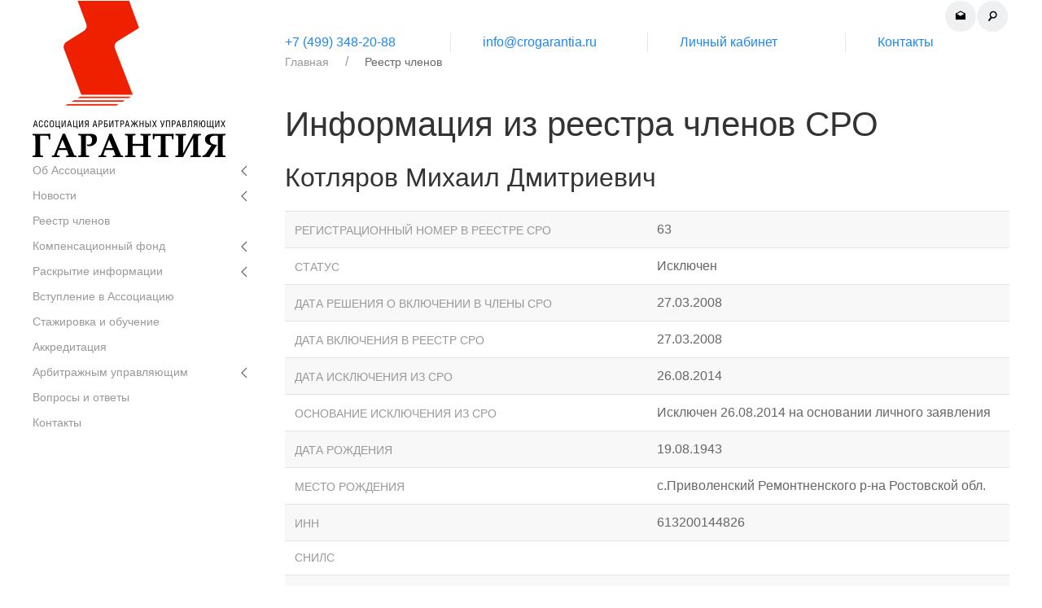

--- FILE ---
content_type: text/html; charset=utf-8
request_url: https://crogarantia.ru/sro/members/effd5bad-836c-4110-90a1-a9ab00e5bd32
body_size: 7860
content:
<!DOCTYPE html>
<html lang="ru">
<head>
    <meta charset="utf-8" />
    <meta name="viewport" content="width=device-width, initial-scale=1.0" />
    <meta http-equiv="x-ua-compatible" content="ie=edge">
    <title>Информация из реестра членов СРО - СРО АУ «Гарантия»</title>
    

    <link href="https://fonts.googleapis.com/css?family=Merriweather:400,700&amp;subset=cyrillic" rel="stylesheet">
    <link href="/lib/uikit/css/uikit.min.css?v=P3mc1WE09pSm1iAHPFelzUieKI78yRxZ7dGYjXuqIVw" rel="stylesheet" />
    <link href="/css/site.css?v=MTppq7YAhmdk97eGkpmGn02HDIPq1J0Ca4J2cfWeyTY" rel="stylesheet" />
    <link href="/css/content.css?v=R3XACcfCxhjlS0Fu-Z-BUdeY2Jocq5Mk5DIMXRF8JTo" rel="stylesheet" />
    <link href="/css/bcms-embedded.css?v=K2CATjdgeTYxKZvk3xg5VU4Zsn4Ww4w1mZq2eE45G7I" rel="stylesheet" />

</head>
<body>
    <div class="uk-container">
        <div class="uk-grid uk-padding-y-small">
            <div class="uk-width-1-1@s uk-width-1-4@m">
                <div class="logo__block">
                    <a href="/"><img src="/images/logo-top.png" alt="На первую"></a>
                </div>

                <div class="menu__block">
                    
<div class="">

            <ul class="uk-nav-default uk-nav-parent-icon" uk-nav>
                    <li class='uk-parent '>
                            <a href="" class="menu__list--parent">Об Ассоциации</a>
                                <ul class="uk-nav-sub">
                                        <li class=""><a href="/01.01.01.02/24" class="menu__list--child">Структура Ассоциации</a></li>
                                        <li class=""><a href="/list/01.01.01.03" class="menu__list--child">Органы управления</a></li>
                                        <li class=""><a href="/list/01.01.01.05" class="menu__list--child">Региональные представители</a></li>
                                        <li class=""><a href="/01.01.01.06/29" class="menu__list--child">Контактная информация и реквизиты</a></li>
                                </ul>
                    </li>
                    <li class='uk-parent '>
                            <a href="" class="menu__list--parent">Новости</a>
                                <ul class="uk-nav-sub">
                                        <li class=""><a href="/news/market/" class="menu__list--child">Новости рынка</a></li>
                                        <li class=""><a href="/news/sronews/" class="menu__list--child">Новости Ассоциации</a></li>
                                        <li class=""><a href="/news/events" class="menu__list--child">События</a></li>
                                </ul>
                    </li>
                    <li class=' uk-open'>
                            <a href="/sro/members" >Реестр членов</a>
                    </li>
                    <li class='uk-parent '>
                            <a href="" class="menu__list--parent">Компенсационный фонд</a>
                                <ul class="uk-nav-sub">
                                        <li class=""><a href="/01.01.04.01/32" class="menu__list--child">Размер компенсационного фонда</a></li>
                                        <li class=""><a href="/01.01.04.03/33" class="menu__list--child">Управляющая компания</a></li>
                                        <li class=""><a href="/01.01.04.04/34" class="menu__list--child">Депозитарий</a></li>
                                        <li class=""><a href="/01.01.04.05/35" class="menu__list--child">Информация о составе фонда</a></li>
                                        <li class=""><a href="/ 01.01.04.06/36" class="menu__list--child">Информация о выплатах из фонда</a></li>
                                </ul>
                    </li>
                    <li class='uk-parent '>
                            <a href="" class="menu__list--parent">Раскрытие информации</a>
                                <ul class="uk-nav-sub">
                                        <li class=""><a href="/01.01.05/list/1" class="menu__list--child">Регистрационные документы</a></li>
                                        <li class=""><a href="/01.01.05/list/1" class="menu__list--child">Стандарты и правила</a></li>
                                        <li class=""><a href="/01.01.05/list/1#03" class="menu__list--child">Положения об органах управления и другие</a></li>
                                        <li class=""><a href="/01.01.05/list/1#05" class="menu__list--child">Требования к членству</a></li>
                                        <li class=""><a href="/01.01.05/list/1#07" class="menu__list--child">Решения общего собрания членов</a></li>
                                        <li class=""><a href="/01.01.05/list/1#08" class="menu__list--child">Решения Совета Ассоциации АУ "Гарантия"</a></li>
                                        <li class=""><a href="/01.01.05/list/1#09" class="menu__list--child">Контроль деятельности членов Ассоциации АУ "Гарантия"</a></li>
                                        <li class=""><a href="/01.01.05/list/1#11" class="menu__list--child">Бухгалтерская отчетность </a></li>
                                        <li class=""><a href="/01.01.05/list/1#12" class="menu__list--child">О соответствии требованиям 21 ФЗ "О&nbsp;несостоятельности (банкротстве)"</a></li>
                                        <li class=""><a href="/01.01.05/list/1#15" class="menu__list--child">Об экспертизе проектов федеральных и&nbsp;иных&nbsp;законов</a></li>
                                        <li class=""><a href="/01.01.05/list/1#17" class="menu__list--child">Информация  об исках и о заявлениях, отзывах, возражениях поданных ААУ «Гарантия» в суды  </a></li>
                                        <li class=""><a href="/01.01.05/list/1#18" class="menu__list--child">Об информационной открытости</a></li>
                                </ul>
                    </li>
                    <li class=' '>
                            <a href="/list/01.01.06" >Вступление в Ассоциацию</a>
                    </li>
                    <li class=' '>
                            <a href="&#x9;/list/01.01.07" >Стажировка и обучение</a>
                    </li>
                    <li class=' '>
                            <a href="/list/01.01.08" >Аккредитация</a>
                    </li>
                    <li class='uk-parent '>
                            <a href="" class="menu__list--parent">Арбитражным управляющим</a>
                                <ul class="uk-nav-sub">
                                        <li class=""><a href="/list/01.01.09.01" class="menu__list--child">Налогообложение арбитражных управляющих</a></li>
                                        <li class=""><a href="/list/01.01.09.02" class="menu__list--child">Федеральная регистрационная служба</a></li>
                                        <li class=""><a href="/01.01.09.03/68" class="menu__list--child">Законодательство о банкротстве </a></li>
                                        <li class=""><a href="/01.01.09.04/79" class="menu__list--child">Государственные организации </a></li>
                                        <li class=""><a href="/list/01.01.09.05" class="menu__list--child">Полезная информация</a></li>
                                        <li class=""><a href="/list/01.01.09.08" class="menu__list--child">Повышение квалификации</a></li>
                                </ul>
                    </li>
                    <li class=' '>
                            <a href="/01.01.14/437" >Вопросы и ответы</a>
                    </li>
                    <li class=' '>
                            <a href="/list/01.01.15" >Контакты</a>
                    </li>
            </ul>
</div>

                </div>
            </div>
            <div class="uk-width-1-1@s uk-width-3-4@m">
                <div class="navtop__block uk-flex uk-flex-between uk-flex-center@s uk-flex-right@m">
                    <a href="/sendform">
                        <img src="/images/ico-feedback.png" />
                    </a>
                    <a href="/search">
                        <img src="/images/ico-search.png" />
                    </a>
                    <a href="/mapsite">
                        <img src="/images/ico-map.svg" />
                    </a>
                </div>
                <div>
                    <div class="navcontact__block">
<div class="uk-grid uk-child-width-1-2@s uk-child-width-1-4@m uk-grid-divider">
<div class="uk-first-column"><a href="tel:+74993482088" class="not__underline">+7 (499) 348-20-88</a></div>
<div><a href="mailto:info@crogarantia.ru" class="not__underline">info@crogarantia.ru</a></div>
<div><a href="https://crogarantia.sro-service.ru">Личный кабинет</a></div>
<div><a href="/01.01.01.04/29">Контакты</a></div>
</div>
</div>
                </div>

                <section class="uk-section uk-margin-remove uk-padding-remove" style="min-height: 80vh">
                    
<div class="uk-container uk-margin-medium-bottom">
    <div class="uk-margin-medium-bottom">
                <ul class="uk-breadcrumb">
                <li class=""><a href="/" class="breadcrumbs__link">Главная</a></li>
                <li class="active"><a href="/sro/members" class="breadcrumbs__link">Реестр членов</a></li>
        </ul>


        <a name="#content" id="content"></a>
        <h1 class="article__header">Информация из реестра членов СРО</h1>
        <article>
            <h2>Котляров Михаил Дмитриевич</h2>
            <table class="uk-table uk-table-small bordered uk-table-divider uk-table-striped">
                <tr>
                    <th class="uk-width-1-2">Регистрационный номер в реестре СРО</th>
                    <td>63</td>
                </tr>
                <tr>
                    <th>Статус</th>
                    <td>&#x418;&#x441;&#x43A;&#x43B;&#x44E;&#x447;&#x435;&#x43D;</td>
                </tr>
                <tr>
                    <th>Дата решения о включении в члены СРО</th>
                    <td>27.03.2008</td>
                </tr>
                <tr>
                    <th>Дата включения в реестр СРО</th>
                    <td>27.03.2008</td>
                </tr>
                    <tr>
                        <th>Дата исключения из СРО</th>
                        <td>26.08.2014</td>
                    </tr>
                    <tr>
                        <th>Основание исключения из СРО</th>
                        <td>&#x418;&#x441;&#x43A;&#x43B;&#x44E;&#x447;&#x435;&#x43D; 26.08.2014 &#x43D;&#x430; &#x43E;&#x441;&#x43D;&#x43E;&#x432;&#x430;&#x43D;&#x438;&#x438; &#x43B;&#x438;&#x447;&#x43D;&#x43E;&#x433;&#x43E; &#x437;&#x430;&#x44F;&#x432;&#x43B;&#x435;&#x43D;&#x438;&#x44F;</td>
                    </tr>
                <tr>
                    <th>Дата рождения</th>
                    <td>19.08.1943</td>
                </tr>
                <tr>
                    <th>Место рождения</th>
                    <td>&#x441;.&#x41F;&#x440;&#x438;&#x432;&#x43E;&#x43B;&#x435;&#x43D;&#x441;&#x43A;&#x438;&#x439; &#x420;&#x435;&#x43C;&#x43E;&#x43D;&#x442;&#x43D;&#x435;&#x43D;&#x441;&#x43A;&#x43E;&#x433;&#x43E; &#x440;-&#x43D;&#x430; &#x420;&#x43E;&#x441;&#x442;&#x43E;&#x432;&#x441;&#x43A;&#x43E;&#x439; &#x43E;&#x431;&#x43B;.</td>
                </tr>
                <tr>
                    <th>ИНН</th>
                    <td>613200144826</td>
                </tr>
                <tr>
                    <th>СНИЛС</th>
                    <td></td>
                </tr>
                <tr>
                    <th>Номер в Госреестре</th>
                    <td></td>
                </tr>
                <tr>
                    <th>Дата включения в Госреестр</th>
                    <td></td>
                </tr>
                <tr>
                    <th>Регион</th>
                    <td>&#x420;&#x43E;&#x441;&#x442;&#x43E;&#x432;&#x441;&#x43A;&#x430;&#x44F; &#x43E;&#x431;&#x43B;.</td>
                </tr>
                <tr>
                    <th>Населенный пункт</th>
                    <td>&#x433;. &#x421;&#x435;&#x43C;&#x438;&#x43A;&#x430;&#x440;&#x430;&#x43A;&#x43E;&#x440;&#x441;&#x43A;</td>
                </tr>
            </table>

            <h3>Контактная информация</h3>
            <table class="uk-table uk-table-small bordered uk-table-divider uk-table-striped">
                <tr>
                    <th>Почтовый адрес</th>
                    <th>Контактный телефон	</th>
                    <th>Email</th>
                </tr>
                <tr>
                    <td></td>
                    <td></td>
                    <td></td>
                </tr>
            </table>

            <h3>Профессиональная подготовка</h3>
            <table class="uk-table uk-table-small bordered uk-table-divider uk-table-striped">
                    <tr>
                        <td>&#x412;&#x44B;&#x441;&#x448;&#x435;&#x435;</td>
                        <td>
                            &#x410;&#x437;&#x43E;&#x432;&#x430;-&#x427;&#x435;&#x440;&#x43D;&#x43E;&#x43C;&#x43E;&#x440;&#x441;&#x43A;&#x438;&#x439; &#x438;&#x43D;&#x441;&#x442;&#x438;&#x442;&#x443;&#x442; &#x43C;&#x435;&#x445;&#x430;&#x43D;&#x438;&#x437;&#x430;&#x446;&#x438;&#x438; &#x441;&#x435;&#x43B;&#x44C;&#x441;&#x43A;&#x43E;&#x433;&#x43E; &#x445;&#x43E;&#x437;&#x44F;&#x439;&#x441;&#x442;&#x432;&#x430; <span class="uk-text-nowrap">&#x2116; 189464</span>
                            <span class="uk-text-nowrap">20.06.1968</span>
                            <span class="uk-text-nowrap">&#x438;&#x43D;&#x436;&#x435;&#x43D;&#x435;&#x440;-&#x43C;&#x435;&#x445;&#x430;&#x43D;&#x438;&#x43A; &#x441;&#x435;&#x43B;&#x44C;&#x441;&#x43A;&#x43E;&#x433;&#x43E; &#x445;&#x43E;&#x437;&#x44F;&#x439;&#x441;&#x442;&#x432;&#x430;.</span>
                        </td>
                    </tr>
                    <tr>
                        <td>&#x421;&#x432;&#x438;&#x434;&#x435;&#x442;&#x435;&#x43B;&#x44C;&#x441;&#x442;&#x432;&#x43E; &#x43E; &#x441;&#x434;&#x430;&#x447;&#x435; &#x442;&#x435;&#x43E;&#x440;&#x435;&#x442;&#x438;&#x447;&#x435;&#x441;&#x43A;&#x43E;&#x433;&#x43E; &#x44D;&#x43A;&#x437;&#x430;&#x43C;&#x435;&#x43D;&#x430;</td>
                        <td>
                             <span class="uk-text-nowrap">&#x410;&#x410; &#x2116; 000029</span>
                            <span class="uk-text-nowrap">27.10.2003</span>
                            <span class="uk-text-nowrap"></span>
                        </td>
                    </tr>

            </table>

            <h3>Сведения о страховании</h3>
            <table class="uk-table uk-table-small bordered uk-table-divider uk-table-striped">
                <tr>
                    <th>Начало</th>
                    <th>Окончание</th>
                    <th>Сумма договора, ₽</th>
                    <th>Номер и дата договора</th>
                    <th>Страхованя компания</th>
                </tr>
                    <tr>
                        <td>29.01.2014</td>
                        <td>28.01.2015</td>
                        <td>6,000,000</td>
                        <td>
                            &#x421;&#x410;&#x423;-14-000418-52<br />22.01.2014
                        </td>
                        <td>
                            &#x41E;&#x41E;&#x41E; &quot;&#x41F;&#x420;&#x41E;&#x41C;&#x418;&#x41D;&#x421;&#x422;&#x420;&#x410;&#x425;&quot;
                            <div>&#x41B;&#x438;&#x446;&#x435;&#x43D;&#x437;&#x438;&#x44F; &#x421; &#x2116; 3438 77 &#x43E;&#x442; 31.03.2006</div>
                            <div>119048, &#x433;.&#x41C;&#x43E;&#x441;&#x43A;&#x432;&#x430;, &#x41A;&#x43E;&#x43C;&#x441;&#x43E;&#x43C;&#x43E;&#x43B;&#x44C;&#x441;&#x43A;&#x438;&#x439; &#x43F;&#x440;-&#x43A;&#x442;, &#x434;.42, &#x442;&#x435;&#x43B;.: &#x2B;7 (499) 242-52-73, www.prominstrah.ru</div>
                        </td>
                    </tr>
                    <tr>
                        <td>29.01.2013</td>
                        <td>28.01.2014</td>
                        <td>10,000,000</td>
                        <td>
                            &#x421;&#x410;&#x423;-12-000284-52<br />29.01.2013
                        </td>
                        <td>
                            &#x41E;&#x41E;&#x41E; &quot;&#x41F;&#x420;&#x41E;&#x41C;&#x418;&#x41D;&#x421;&#x422;&#x420;&#x410;&#x425;&quot;
                            <div>&#x41B;&#x438;&#x446;&#x435;&#x43D;&#x437;&#x438;&#x44F; &#x421; &#x2116; 3438 77 &#x43E;&#x442; 31.03.2006</div>
                            <div>119048, &#x433;.&#x41C;&#x43E;&#x441;&#x43A;&#x432;&#x430;, &#x41A;&#x43E;&#x43C;&#x441;&#x43E;&#x43C;&#x43E;&#x43B;&#x44C;&#x441;&#x43A;&#x438;&#x439; &#x43F;&#x440;-&#x43A;&#x442;, &#x434;.42, &#x442;&#x435;&#x43B;.: &#x2B;7 (499) 242-52-73, www.prominstrah.ru</div>
                        </td>
                    </tr>
                    <tr>
                        <td>29.01.2012</td>
                        <td>28.01.2013</td>
                        <td>0</td>
                        <td>
                            &#x421;&#x410;&#x423;-12-000097-52<br />29.01.2012
                        </td>
                        <td>
                            &#x41E;&#x41E;&#x41E; &quot;&#x41F;&#x420;&#x41E;&#x41C;&#x418;&#x41D;&#x421;&#x422;&#x420;&#x410;&#x425;&quot;
                            <div>&#x41B;&#x438;&#x446;&#x435;&#x43D;&#x437;&#x438;&#x44F; &#x421; &#x2116; 3438 77 &#x43E;&#x442; 31.03.2006</div>
                            <div>119048, &#x433;.&#x41C;&#x43E;&#x441;&#x43A;&#x432;&#x430;, &#x41A;&#x43E;&#x43C;&#x441;&#x43E;&#x43C;&#x43E;&#x43B;&#x44C;&#x441;&#x43A;&#x438;&#x439; &#x43F;&#x440;-&#x43A;&#x442;, &#x434;.42, &#x442;&#x435;&#x43B;.: &#x2B;7 (499) 242-52-73, www.prominstrah.ru</div>
                        </td>
                    </tr>
            </table>

            <h3>Взнос в компенсационный фонд</h3>
                <p>Данные в процессе загрузки</p>



            <h3>Сведения о проверках</h3>
                <p>Проверки не проводились</p>

            <h3>Сведения о дисциплинарных взысканиях</h3>
                <p>Меры дисциплинарного воздействия не применялись</p>

            <h3>Сведения об отсутствии судимости и дисквалификации</h3>


                <p>Сведений нет</p>




            <h3>Сведения о судимостях</h3>
                <p>Судимостей нет</p>

            <h3>Участие в других СРО</h3>
            <p>Не состоит</p>

            <h3>Сведения о соответствии члена саморегулируемой организации условиям членства в саморегулируемой организации, предусмотренным законодательством Российской Федерации и (или) внутренними документами саморегулируемой организации</h3>
            &#x41D;&#x435; &#x441;&#x43E;&#x43E;&#x442;&#x432;&#x435;&#x442;&#x441;&#x442;&#x432;&#x443;&#x435;&#x442; &#x442;&#x440;&#x435;&#x431;&#x43E;&#x432;&#x430;&#x43D;&#x438;&#x44F;&#x43C;


            <div class="uk-margin article__pub--block">
                Информация по состоянию на 29.01.2026 09:56
            </div>

        </article>
    </div>
</div>


                </section>

            </div>
        </div>
    </div>
    <div class="uk-container">
        <div class="uk-text-right"><a href="" uk-totop uk-scroll> </a></div>
    </div>
    <footer>
        <div class="uk-container">

            <div class="uk-grid uk-padding-small">
                <div class="uk-width-1-1@s uk-width-1-4@m">
                    <a href="/" class="footer__logo--block">
                        <img src="/images/logo-footer.svg" />
                    </a>
                </div>

                <div class="uk-width-1-1@s uk-width-3-4@m">
                    
<ul class="footer__menu--list uk-flex-center@s">
    <li class='footer__menu--item'><a href='/01.01.01.02/24' class='footer__menu--link'>Об Ассоциации</a></li><li class='footer__menu--divider uk-visible@m'> | </li><li class='footer__menu--item'><a href='/sro/members' class='footer__menu--link'>Реестр членов</a></li><li class='footer__menu--divider uk-visible@m'> | </li><li class='footer__menu--item'><a href='/list/01.01.06' class='footer__menu--link'>Вступление в Ассоциацию</a></li><li class='footer__menu--divider uk-visible@m'> | </li><li class='footer__menu--item'><a href='/list/01.01.07' class='footer__menu--link'>Стажировка и обучение</a></li>
</ul>
    

                    <div class="footer__block">
<h2 class="serif " style="color: #ffffff;">Ассоциация арбитражных управляющих "Гарантия"</h2>
<div class="uk-grid uk-child-width-1-1@s uk-child-width-1-3@m">
<div>
<h2>Адрес:</h2>
<p>125167, г. Москва, БЦ "Victory Plaza",</p>
<p>ул. Викторенко, д. 5, стр. 1</p>
</div>
<div>
<h2>Телефон:</h2>
<p><a href="tel:+74993482088">+7 (499) 348-20-88</a></p>
</div>
<div>
<h2>E-mail:</h2>
<p><a href="mailto:info@crogarantia.ru">info@crogarantia.ru</a></p>
</div>
</div>
</div>
                </div>
            </div>
            <div class="uk-grid uk-padding-small uk-child-width-1-1@s uk-child-width-1-4@m">
                <div class="">
                </div>
                <div style="position: relative;">
                    <p class="footer__copyright">&copy; Все права защищены 2017-2026</p>
                </div>
                <div>

                </div>
                <div>
                    <a href="https://sro-service.ru" target="_blank"><img src="/images/sro-service.png" alt="Система автоматизации СРО" /></a>
                    <a href="https://business-cms.ru" target="_blank"><img src="/images/business-cms.png" alt="Система для сайта СРО" /></a>
                </div>
            </div>
        </div>
    </footer>

    <script src="/lib/uikit/js/uikit.min.js"></script>
    <script src="/lib/uikit/js/uikit-icons.min.js"></script>

    <script src="/lib/axios/axios.min.js"></script>
    <script src="/lib/vue/vue.min.js"></script>

    <script src="/lib/numeral/numeral.min.js"></script>
    <script>
        numeral.register('locale', 'ru', {
            delimiters: {
                thousands: ' ',
                decimal: ','
            },
            abbreviations: {
                thousand: 'k',
                million: 'm',
                billion: 'b',
                trillion: 't'
            },
            ordinal: function (number) {
                return number === 1 ? 'er' : 'ème';
            },
            currency: {
                symbol: '₽'
            }
        });

        // switch between locales
        numeral.locale('ru');
    </script>

    
    <script>
        if (window.innerWidth < 960) {
            window.location.href = window.location.href + "#content";
        }

    </script>


    <div><!-- Yandex.Metrika counter -->
<script type="text/javascript">
   (function(m,e,t,r,i,k,a){m[i]=m[i]||function(){(m[i].a=m[i].a||[]).push(arguments)};
   m[i].l=1*new Date();k=e.createElement(t),a=e.getElementsByTagName(t)[0],k.async=1,k.src=r,a.parentNode.insertBefore(k,a)})
   (window, document, "script", "https://mc.yandex.ru/metrika/tag.js", "ym");

   ym(51705956, "init", {
        id:51705956,
        clickmap:true,
        trackLinks:true,
        accurateTrackBounce:true,
        webvisor:true
   });
</script>
<noscript><div><img src="https://mc.yandex.ru/watch/51705956" style="position:absolute; left:-9999px;" alt="" /></div></noscript><!-- /Yandex.Metrika counter --></div>
<!--
<div>
<script>
        (function(w,d,u){
                var s=d.createElement('script');s.async=true;s.src=u+'?'+(Date.now()/60000|0);
                var h=d.getElementsByTagName('script')[0];h.parentNode.insertBefore(s,h);
        })(window,document,'https://cdn-ru.bitrix24.ru/b1369695/crm/site_button/loader_4_0f3hlo.js');
</script>
</div>
-->
<div>
<script type="text/javascript">var ZCallbackWidgetLinkId  = '929d7d52ac6b08f13f36ddda9410b2be';var ZCallbackWidgetDomain  = 'my.zadarma.com';(function(){    var lt = document.createElement('script');    lt.type ='text/javascript';    lt.charset = 'utf-8';    lt.async = true;    lt.src = 'https://' + ZCallbackWidgetDomain + '/callbackWidget/js/main.min.js';    var sc = document.getElementsByTagName('script')[0];    if (sc) sc.parentNode.insertBefore(lt, sc);    else document.documentElement.firstChild.appendChild(lt);})();</script>
</div>
</body>
</html>


--- FILE ---
content_type: image/svg+xml
request_url: https://crogarantia.ru/images/ico-map.svg
body_size: 2166
content:
<?xml version="1.0" encoding="utf-8"?>
<!-- Generator: Adobe Illustrator 17.1.0, SVG Export Plug-In . SVG Version: 6.00 Build 0)  -->
<!DOCTYPE svg PUBLIC "-//W3C//DTD SVG 1.0//EN" "http://www.w3.org/TR/2001/REC-SVG-20010904/DTD/svg10.dtd">
<svg version="1.0" id="Layer_4" xmlns="http://www.w3.org/2000/svg" xmlns:xlink="http://www.w3.org/1999/xlink" x="0px" y="0px"
	 viewBox="0 0 38 38" enable-background="new 0 0 38 38" xml:space="preserve">
<g>
	<circle fill="#EDEFF1" cx="19" cy="19" r="19"/>
	<g>
		<path d="M22.5,13.6c-2-1.5-4.8-1.1-6.2,0.9c-1.5,2-1.1,4.8,0.9,6.2c2,1.5,4.8,1.1,6.2-0.9C24.9,17.8,24.5,15.1,22.5,13.6z
			 M18,19.6c-1.4-1-1.6-2.9-0.6-4.3c1-1.4,2.9-1.6,4.3-0.6c1.4,1,1.6,2.9,0.6,4.3C21.3,20.4,19.4,20.6,18,19.6z"/>
		<path d="M14.6,24.9l-0.7-0.6c-0.2-0.1-0.2-0.4-0.1-0.6l3.1-4.2c0.1-0.2,0.4-0.2,0.6-0.1l0.7,0.6c0.2,0.1,0.2,0.4,0.1,0.6l-3.1,4.2
			C15.1,25,14.8,25.1,14.6,24.9z"/>
	</g>
</g>
<g>
	<circle fill="#EDEFF1" cx="19" cy="19" r="18.9"/>
</g>
<g display="none">
	<polygon display="inline" stroke="#000000" stroke-linejoin="round" stroke-miterlimit="10" points="19,19.3 13.5,16.2 13.5,22.5 
		24.5,22.5 24.5,16.2 	"/>
	<polyline display="inline" fill="none" stroke="#000000" stroke-linejoin="round" stroke-miterlimit="10" points="24.5,16.2 
		24.5,16.2 24.5,16.2 19,13 13.5,16.2 13.5,16.2 13.5,16.2 	"/>
</g>
<g>
	<path d="M20.7,16h-2.4c-0.2,0-0.3-0.1-0.3-0.3v-2.4c0-0.2,0.1-0.3,0.3-0.3h2.4c0.2,0,0.3,0.1,0.3,0.3v2.4C21,15.9,20.9,16,20.7,16z
		 M19,15h1v-1h-1V15z"/>
</g>
<g>
	<path d="M16.7,23h-2.4c-0.2,0-0.3-0.1-0.3-0.3v-2.4c0-0.2,0.1-0.3,0.3-0.3h2.4c0.2,0,0.3,0.1,0.3,0.3v2.4C17,22.9,16.9,23,16.7,23z
		 M15,22h1v-1h-1V22z"/>
</g>
<g>
	<path d="M20.7,23h-2.4c-0.2,0-0.3-0.1-0.3-0.3v-2.4c0-0.2,0.1-0.3,0.3-0.3h2.4c0.2,0,0.3,0.1,0.3,0.3v2.4C21,22.9,20.9,23,20.7,23z
		 M19,22h1v-1h-1V22z"/>
</g>
<g>
	<path d="M24.7,23h-2.4c-0.2,0-0.3-0.1-0.3-0.3v-2.4c0-0.2,0.1-0.3,0.3-0.3h2.4c0.2,0,0.3,0.1,0.3,0.3v2.4C25,22.9,24.9,23,24.7,23z
		 M23,22h1v-1h-1V22z"/>
</g>
<polygon points="20,17 20,16 19,16 19,17 15,17 15,18 15,20 16,20 16,18 19,18 19,20 20,20 20,18 23,18 23,20 24,20 24,18 24,17 "/>
</svg>
